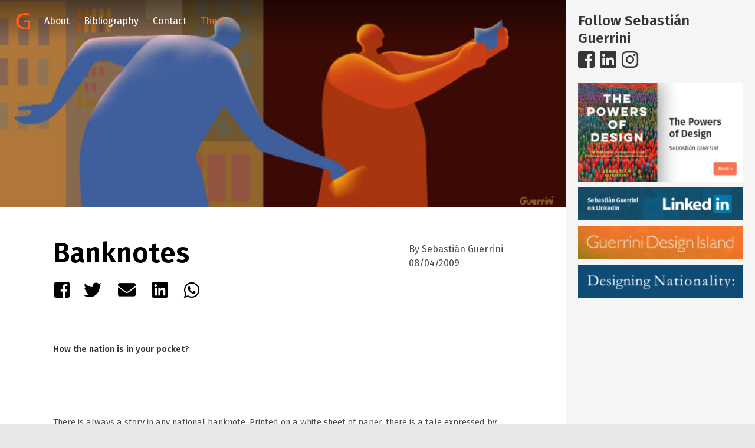

--- FILE ---
content_type: text/html; charset=UTF-8
request_url: https://sebastianguerrini.com/features/banknotes/
body_size: 13852
content:

<!DOCTYPE html>
<html lang="en-US">
<head>
	<meta charset="UTF-8">
	<meta name="viewport" content="height=device-height, 
                      width=device-width, initial-scale=1.0, 
                      minimum-scale=1.0, maximum-scale=1.0, 
                      user-scalable=no">
	<link rel="profile" href="http://gmpg.org/xfn/11">
	<link rel="stylesheet" href="https://cdnjs.cloudflare.com/ajax/libs/font-awesome/4.7.0/css/font-awesome.min.css"/>
	<meta name='robots' content='index, follow, max-image-preview:large, max-snippet:-1, max-video-preview:-1' />

	<!-- This site is optimized with the Yoast SEO plugin v19.10 - https://yoast.com/wordpress/plugins/seo/ -->
	<title>Banknotes - Sebastián Guerrini</title>
	<link rel="canonical" href="https://sebastianguerrini.com/features/banknotes/" />
	<meta property="og:locale" content="en_US" />
	<meta property="og:type" content="article" />
	<meta property="og:title" content="Banknotes - Sebastián Guerrini" />
	<meta property="og:description" content="How the nation is in your pocket? &nbsp; There is always a story in any national banknote. Printed on a white sheet of paper, there is a tale expressed by images and text, &#8220;a rebus or pictorial puzzle&#8221; (Freud, 2003: 9), that makes the difference between white paper and paper money. Accordingly, behind the monetary [&hellip;]" />
	<meta property="og:url" content="https://sebastianguerrini.com/features/banknotes/" />
	<meta property="og:site_name" content="Sebastián Guerrini" />
	<meta property="article:published_time" content="2009-04-08T13:52:26+00:00" />
	<meta property="article:modified_time" content="2019-06-05T16:02:36+00:00" />
	<meta property="og:image" content="https://sebastianguerrini.com/wp-content/uploads/2010/02/blogbanknote2.jpg" />
	<meta property="og:image:width" content="600" />
	<meta property="og:image:height" content="220" />
	<meta property="og:image:type" content="image/jpeg" />
	<meta name="author" content="Sebastián Guerrini" />
	<meta name="twitter:card" content="summary_large_image" />
	<meta name="twitter:label1" content="Written by" />
	<meta name="twitter:data1" content="Sebastián Guerrini" />
	<meta name="twitter:label2" content="Est. reading time" />
	<meta name="twitter:data2" content="5 minutes" />
	<script type="application/ld+json" class="yoast-schema-graph">{"@context":"https://schema.org","@graph":[{"@type":"Article","@id":"https://sebastianguerrini.com/features/banknotes/#article","isPartOf":{"@id":"https://sebastianguerrini.com/features/banknotes/"},"author":{"name":"Sebastián Guerrini","@id":"https://sebastianguerrini.com/#/schema/person/61302eaf100765b4d0b7109d6671cb46"},"headline":"Banknotes","datePublished":"2009-04-08T13:52:26+00:00","dateModified":"2019-06-05T16:02:36+00:00","mainEntityOfPage":{"@id":"https://sebastianguerrini.com/features/banknotes/"},"wordCount":956,"commentCount":0,"publisher":{"@id":"https://sebastianguerrini.com/#organization"},"image":{"@id":"https://sebastianguerrini.com/features/banknotes/#primaryimage"},"thumbnailUrl":"https://sebastianguerrini.com/wp-content/uploads/2010/02/blogbanknote2.jpg","keywords":["Argentineans","banknotes","banknotes’ credibility","Being conscious","belief","book","chain of associations","chain of symbols","commercial relations","cultural discourse","cultural object","Discourses","dominant ideology","dynamic","exchange value","expressed","film","Freud","frozen image","Gallie","Hall","hegemonic situation","How are banknotes designed?","image triggers","images","institutional message","interpretation of history","key signifiers","Lacanian sense","logic of property","mainstream idea","meaning","means of signification","Message","musical notes","myth","myth of a banknote","myths of a nation","national banknote","national embodiment","national myths","national organization","openness of interpretation","paper money","participant’s sign","pictorial puzzle","political discourse","printed story","rational","reason","rebus","rhythm","sealed","social world","song","space and time","spiritual sentiments","static narrative","story","symphony","system of meaning","tale","Text","the local heroes","the monetary credibility","the muses","the national narratives","the savage-civilised one","the social group","The state","the symbols","the token","their nation","value of thought","visual actors","visual symbols","visualizes"],"articleSection":["Features"],"inLanguage":"en-US","potentialAction":[{"@type":"CommentAction","name":"Comment","target":["https://sebastianguerrini.com/features/banknotes/#respond"]}]},{"@type":"WebPage","@id":"https://sebastianguerrini.com/features/banknotes/","url":"https://sebastianguerrini.com/features/banknotes/","name":"Banknotes - Sebastián Guerrini","isPartOf":{"@id":"https://sebastianguerrini.com/#website"},"primaryImageOfPage":{"@id":"https://sebastianguerrini.com/features/banknotes/#primaryimage"},"image":{"@id":"https://sebastianguerrini.com/features/banknotes/#primaryimage"},"thumbnailUrl":"https://sebastianguerrini.com/wp-content/uploads/2010/02/blogbanknote2.jpg","datePublished":"2009-04-08T13:52:26+00:00","dateModified":"2019-06-05T16:02:36+00:00","breadcrumb":{"@id":"https://sebastianguerrini.com/features/banknotes/#breadcrumb"},"inLanguage":"en-US","potentialAction":[{"@type":"ReadAction","target":["https://sebastianguerrini.com/features/banknotes/"]}]},{"@type":"ImageObject","inLanguage":"en-US","@id":"https://sebastianguerrini.com/features/banknotes/#primaryimage","url":"https://sebastianguerrini.com/wp-content/uploads/2010/02/blogbanknote2.jpg","contentUrl":"https://sebastianguerrini.com/wp-content/uploads/2010/02/blogbanknote2.jpg","width":600,"height":220},{"@type":"BreadcrumbList","@id":"https://sebastianguerrini.com/features/banknotes/#breadcrumb","itemListElement":[{"@type":"ListItem","position":1,"name":"Portada","item":"https://sebastianguerrini.com/"},{"@type":"ListItem","position":2,"name":"Banknotes"}]},{"@type":"WebSite","@id":"https://sebastianguerrini.com/#website","url":"https://sebastianguerrini.com/","name":"Sebastián Guerrini","description":"Rethinking Image, Identity &amp; Design","publisher":{"@id":"https://sebastianguerrini.com/#organization"},"potentialAction":[{"@type":"SearchAction","target":{"@type":"EntryPoint","urlTemplate":"https://sebastianguerrini.com/?s={search_term_string}"},"query-input":"required name=search_term_string"}],"inLanguage":"en-US"},{"@type":"Organization","@id":"https://sebastianguerrini.com/#organization","name":"Sebastián Guerrini","url":"https://sebastianguerrini.com/","logo":{"@type":"ImageObject","inLanguage":"en-US","@id":"https://sebastianguerrini.com/#/schema/logo/image/","url":"https://sebastianguerrini.com/wp-content/uploads/2019/06/icono-g.png","contentUrl":"https://sebastianguerrini.com/wp-content/uploads/2019/06/icono-g.png","width":79,"height":93,"caption":"Sebastián Guerrini"},"image":{"@id":"https://sebastianguerrini.com/#/schema/logo/image/"}},{"@type":"Person","@id":"https://sebastianguerrini.com/#/schema/person/61302eaf100765b4d0b7109d6671cb46","name":"Sebastián Guerrini","image":{"@type":"ImageObject","inLanguage":"en-US","@id":"https://sebastianguerrini.com/#/schema/person/image/","url":"https://secure.gravatar.com/avatar/afbc5527a106c1a3ae0f100e451dc6b5?s=96&d=mm&r=g","contentUrl":"https://secure.gravatar.com/avatar/afbc5527a106c1a3ae0f100e451dc6b5?s=96&d=mm&r=g","caption":"Sebastián Guerrini"},"url":"https://sebastianguerrini.com/author/admin/"}]}</script>
	<!-- / Yoast SEO plugin. -->


<link rel='dns-prefetch' href='//use.fontawesome.com' />
<link rel="alternate" type="application/rss+xml" title="Sebastián Guerrini &raquo; Feed" href="https://sebastianguerrini.com/feed/" />
<link rel="alternate" type="application/rss+xml" title="Sebastián Guerrini &raquo; Comments Feed" href="https://sebastianguerrini.com/comments/feed/" />
<link rel="alternate" type="application/rss+xml" title="Sebastián Guerrini &raquo; Banknotes Comments Feed" href="https://sebastianguerrini.com/features/banknotes/feed/" />
<script type="text/javascript">
window._wpemojiSettings = {"baseUrl":"https:\/\/s.w.org\/images\/core\/emoji\/14.0.0\/72x72\/","ext":".png","svgUrl":"https:\/\/s.w.org\/images\/core\/emoji\/14.0.0\/svg\/","svgExt":".svg","source":{"concatemoji":"https:\/\/sebastianguerrini.com\/wp-includes\/js\/wp-emoji-release.min.js?ver=6.1"}};
/*! This file is auto-generated */
!function(e,a,t){var n,r,o,i=a.createElement("canvas"),p=i.getContext&&i.getContext("2d");function s(e,t){var a=String.fromCharCode,e=(p.clearRect(0,0,i.width,i.height),p.fillText(a.apply(this,e),0,0),i.toDataURL());return p.clearRect(0,0,i.width,i.height),p.fillText(a.apply(this,t),0,0),e===i.toDataURL()}function c(e){var t=a.createElement("script");t.src=e,t.defer=t.type="text/javascript",a.getElementsByTagName("head")[0].appendChild(t)}for(o=Array("flag","emoji"),t.supports={everything:!0,everythingExceptFlag:!0},r=0;r<o.length;r++)t.supports[o[r]]=function(e){if(p&&p.fillText)switch(p.textBaseline="top",p.font="600 32px Arial",e){case"flag":return s([127987,65039,8205,9895,65039],[127987,65039,8203,9895,65039])?!1:!s([55356,56826,55356,56819],[55356,56826,8203,55356,56819])&&!s([55356,57332,56128,56423,56128,56418,56128,56421,56128,56430,56128,56423,56128,56447],[55356,57332,8203,56128,56423,8203,56128,56418,8203,56128,56421,8203,56128,56430,8203,56128,56423,8203,56128,56447]);case"emoji":return!s([129777,127995,8205,129778,127999],[129777,127995,8203,129778,127999])}return!1}(o[r]),t.supports.everything=t.supports.everything&&t.supports[o[r]],"flag"!==o[r]&&(t.supports.everythingExceptFlag=t.supports.everythingExceptFlag&&t.supports[o[r]]);t.supports.everythingExceptFlag=t.supports.everythingExceptFlag&&!t.supports.flag,t.DOMReady=!1,t.readyCallback=function(){t.DOMReady=!0},t.supports.everything||(n=function(){t.readyCallback()},a.addEventListener?(a.addEventListener("DOMContentLoaded",n,!1),e.addEventListener("load",n,!1)):(e.attachEvent("onload",n),a.attachEvent("onreadystatechange",function(){"complete"===a.readyState&&t.readyCallback()})),(e=t.source||{}).concatemoji?c(e.concatemoji):e.wpemoji&&e.twemoji&&(c(e.twemoji),c(e.wpemoji)))}(window,document,window._wpemojiSettings);
</script>
<style type="text/css">
img.wp-smiley,
img.emoji {
	display: inline !important;
	border: none !important;
	box-shadow: none !important;
	height: 1em !important;
	width: 1em !important;
	margin: 0 0.07em !important;
	vertical-align: -0.1em !important;
	background: none !important;
	padding: 0 !important;
}
</style>
	
<link rel='stylesheet' id='wp-block-library-css' href='https://sebastianguerrini.com/wp-includes/css/dist/block-library/style.min.css?ver=6.1' type='text/css' media='all' />
<link rel='stylesheet' id='classic-theme-styles-css' href='https://sebastianguerrini.com/wp-includes/css/classic-themes.min.css?ver=1' type='text/css' media='all' />
<style id='global-styles-inline-css' type='text/css'>
body{--wp--preset--color--black: #000000;--wp--preset--color--cyan-bluish-gray: #abb8c3;--wp--preset--color--white: #ffffff;--wp--preset--color--pale-pink: #f78da7;--wp--preset--color--vivid-red: #cf2e2e;--wp--preset--color--luminous-vivid-orange: #ff6900;--wp--preset--color--luminous-vivid-amber: #fcb900;--wp--preset--color--light-green-cyan: #7bdcb5;--wp--preset--color--vivid-green-cyan: #00d084;--wp--preset--color--pale-cyan-blue: #8ed1fc;--wp--preset--color--vivid-cyan-blue: #0693e3;--wp--preset--color--vivid-purple: #9b51e0;--wp--preset--gradient--vivid-cyan-blue-to-vivid-purple: linear-gradient(135deg,rgba(6,147,227,1) 0%,rgb(155,81,224) 100%);--wp--preset--gradient--light-green-cyan-to-vivid-green-cyan: linear-gradient(135deg,rgb(122,220,180) 0%,rgb(0,208,130) 100%);--wp--preset--gradient--luminous-vivid-amber-to-luminous-vivid-orange: linear-gradient(135deg,rgba(252,185,0,1) 0%,rgba(255,105,0,1) 100%);--wp--preset--gradient--luminous-vivid-orange-to-vivid-red: linear-gradient(135deg,rgba(255,105,0,1) 0%,rgb(207,46,46) 100%);--wp--preset--gradient--very-light-gray-to-cyan-bluish-gray: linear-gradient(135deg,rgb(238,238,238) 0%,rgb(169,184,195) 100%);--wp--preset--gradient--cool-to-warm-spectrum: linear-gradient(135deg,rgb(74,234,220) 0%,rgb(151,120,209) 20%,rgb(207,42,186) 40%,rgb(238,44,130) 60%,rgb(251,105,98) 80%,rgb(254,248,76) 100%);--wp--preset--gradient--blush-light-purple: linear-gradient(135deg,rgb(255,206,236) 0%,rgb(152,150,240) 100%);--wp--preset--gradient--blush-bordeaux: linear-gradient(135deg,rgb(254,205,165) 0%,rgb(254,45,45) 50%,rgb(107,0,62) 100%);--wp--preset--gradient--luminous-dusk: linear-gradient(135deg,rgb(255,203,112) 0%,rgb(199,81,192) 50%,rgb(65,88,208) 100%);--wp--preset--gradient--pale-ocean: linear-gradient(135deg,rgb(255,245,203) 0%,rgb(182,227,212) 50%,rgb(51,167,181) 100%);--wp--preset--gradient--electric-grass: linear-gradient(135deg,rgb(202,248,128) 0%,rgb(113,206,126) 100%);--wp--preset--gradient--midnight: linear-gradient(135deg,rgb(2,3,129) 0%,rgb(40,116,252) 100%);--wp--preset--duotone--dark-grayscale: url('#wp-duotone-dark-grayscale');--wp--preset--duotone--grayscale: url('#wp-duotone-grayscale');--wp--preset--duotone--purple-yellow: url('#wp-duotone-purple-yellow');--wp--preset--duotone--blue-red: url('#wp-duotone-blue-red');--wp--preset--duotone--midnight: url('#wp-duotone-midnight');--wp--preset--duotone--magenta-yellow: url('#wp-duotone-magenta-yellow');--wp--preset--duotone--purple-green: url('#wp-duotone-purple-green');--wp--preset--duotone--blue-orange: url('#wp-duotone-blue-orange');--wp--preset--font-size--small: 13px;--wp--preset--font-size--medium: 20px;--wp--preset--font-size--large: 36px;--wp--preset--font-size--x-large: 42px;--wp--preset--spacing--20: 0.44rem;--wp--preset--spacing--30: 0.67rem;--wp--preset--spacing--40: 1rem;--wp--preset--spacing--50: 1.5rem;--wp--preset--spacing--60: 2.25rem;--wp--preset--spacing--70: 3.38rem;--wp--preset--spacing--80: 5.06rem;}:where(.is-layout-flex){gap: 0.5em;}body .is-layout-flow > .alignleft{float: left;margin-inline-start: 0;margin-inline-end: 2em;}body .is-layout-flow > .alignright{float: right;margin-inline-start: 2em;margin-inline-end: 0;}body .is-layout-flow > .aligncenter{margin-left: auto !important;margin-right: auto !important;}body .is-layout-constrained > .alignleft{float: left;margin-inline-start: 0;margin-inline-end: 2em;}body .is-layout-constrained > .alignright{float: right;margin-inline-start: 2em;margin-inline-end: 0;}body .is-layout-constrained > .aligncenter{margin-left: auto !important;margin-right: auto !important;}body .is-layout-constrained > :where(:not(.alignleft):not(.alignright):not(.alignfull)){max-width: var(--wp--style--global--content-size);margin-left: auto !important;margin-right: auto !important;}body .is-layout-constrained > .alignwide{max-width: var(--wp--style--global--wide-size);}body .is-layout-flex{display: flex;}body .is-layout-flex{flex-wrap: wrap;align-items: center;}body .is-layout-flex > *{margin: 0;}:where(.wp-block-columns.is-layout-flex){gap: 2em;}.has-black-color{color: var(--wp--preset--color--black) !important;}.has-cyan-bluish-gray-color{color: var(--wp--preset--color--cyan-bluish-gray) !important;}.has-white-color{color: var(--wp--preset--color--white) !important;}.has-pale-pink-color{color: var(--wp--preset--color--pale-pink) !important;}.has-vivid-red-color{color: var(--wp--preset--color--vivid-red) !important;}.has-luminous-vivid-orange-color{color: var(--wp--preset--color--luminous-vivid-orange) !important;}.has-luminous-vivid-amber-color{color: var(--wp--preset--color--luminous-vivid-amber) !important;}.has-light-green-cyan-color{color: var(--wp--preset--color--light-green-cyan) !important;}.has-vivid-green-cyan-color{color: var(--wp--preset--color--vivid-green-cyan) !important;}.has-pale-cyan-blue-color{color: var(--wp--preset--color--pale-cyan-blue) !important;}.has-vivid-cyan-blue-color{color: var(--wp--preset--color--vivid-cyan-blue) !important;}.has-vivid-purple-color{color: var(--wp--preset--color--vivid-purple) !important;}.has-black-background-color{background-color: var(--wp--preset--color--black) !important;}.has-cyan-bluish-gray-background-color{background-color: var(--wp--preset--color--cyan-bluish-gray) !important;}.has-white-background-color{background-color: var(--wp--preset--color--white) !important;}.has-pale-pink-background-color{background-color: var(--wp--preset--color--pale-pink) !important;}.has-vivid-red-background-color{background-color: var(--wp--preset--color--vivid-red) !important;}.has-luminous-vivid-orange-background-color{background-color: var(--wp--preset--color--luminous-vivid-orange) !important;}.has-luminous-vivid-amber-background-color{background-color: var(--wp--preset--color--luminous-vivid-amber) !important;}.has-light-green-cyan-background-color{background-color: var(--wp--preset--color--light-green-cyan) !important;}.has-vivid-green-cyan-background-color{background-color: var(--wp--preset--color--vivid-green-cyan) !important;}.has-pale-cyan-blue-background-color{background-color: var(--wp--preset--color--pale-cyan-blue) !important;}.has-vivid-cyan-blue-background-color{background-color: var(--wp--preset--color--vivid-cyan-blue) !important;}.has-vivid-purple-background-color{background-color: var(--wp--preset--color--vivid-purple) !important;}.has-black-border-color{border-color: var(--wp--preset--color--black) !important;}.has-cyan-bluish-gray-border-color{border-color: var(--wp--preset--color--cyan-bluish-gray) !important;}.has-white-border-color{border-color: var(--wp--preset--color--white) !important;}.has-pale-pink-border-color{border-color: var(--wp--preset--color--pale-pink) !important;}.has-vivid-red-border-color{border-color: var(--wp--preset--color--vivid-red) !important;}.has-luminous-vivid-orange-border-color{border-color: var(--wp--preset--color--luminous-vivid-orange) !important;}.has-luminous-vivid-amber-border-color{border-color: var(--wp--preset--color--luminous-vivid-amber) !important;}.has-light-green-cyan-border-color{border-color: var(--wp--preset--color--light-green-cyan) !important;}.has-vivid-green-cyan-border-color{border-color: var(--wp--preset--color--vivid-green-cyan) !important;}.has-pale-cyan-blue-border-color{border-color: var(--wp--preset--color--pale-cyan-blue) !important;}.has-vivid-cyan-blue-border-color{border-color: var(--wp--preset--color--vivid-cyan-blue) !important;}.has-vivid-purple-border-color{border-color: var(--wp--preset--color--vivid-purple) !important;}.has-vivid-cyan-blue-to-vivid-purple-gradient-background{background: var(--wp--preset--gradient--vivid-cyan-blue-to-vivid-purple) !important;}.has-light-green-cyan-to-vivid-green-cyan-gradient-background{background: var(--wp--preset--gradient--light-green-cyan-to-vivid-green-cyan) !important;}.has-luminous-vivid-amber-to-luminous-vivid-orange-gradient-background{background: var(--wp--preset--gradient--luminous-vivid-amber-to-luminous-vivid-orange) !important;}.has-luminous-vivid-orange-to-vivid-red-gradient-background{background: var(--wp--preset--gradient--luminous-vivid-orange-to-vivid-red) !important;}.has-very-light-gray-to-cyan-bluish-gray-gradient-background{background: var(--wp--preset--gradient--very-light-gray-to-cyan-bluish-gray) !important;}.has-cool-to-warm-spectrum-gradient-background{background: var(--wp--preset--gradient--cool-to-warm-spectrum) !important;}.has-blush-light-purple-gradient-background{background: var(--wp--preset--gradient--blush-light-purple) !important;}.has-blush-bordeaux-gradient-background{background: var(--wp--preset--gradient--blush-bordeaux) !important;}.has-luminous-dusk-gradient-background{background: var(--wp--preset--gradient--luminous-dusk) !important;}.has-pale-ocean-gradient-background{background: var(--wp--preset--gradient--pale-ocean) !important;}.has-electric-grass-gradient-background{background: var(--wp--preset--gradient--electric-grass) !important;}.has-midnight-gradient-background{background: var(--wp--preset--gradient--midnight) !important;}.has-small-font-size{font-size: var(--wp--preset--font-size--small) !important;}.has-medium-font-size{font-size: var(--wp--preset--font-size--medium) !important;}.has-large-font-size{font-size: var(--wp--preset--font-size--large) !important;}.has-x-large-font-size{font-size: var(--wp--preset--font-size--x-large) !important;}
.wp-block-navigation a:where(:not(.wp-element-button)){color: inherit;}
:where(.wp-block-columns.is-layout-flex){gap: 2em;}
.wp-block-pullquote{font-size: 1.5em;line-height: 1.6;}
</style>
<link rel='stylesheet' id='bulmapress-style-css' href='https://sebastianguerrini.com/wp-content/themes/guerrini-blog/style.css?ver=6.1' type='text/css' media='all' />
<link rel='stylesheet' id='bulmapress-fontawesome-css' href='https://use.fontawesome.com/releases/v5.2.0/css/all.css?ver=6.1' type='text/css' media='all' />
<link rel='stylesheet' id='bulmapress-bulma-style-css' href='https://sebastianguerrini.com/wp-content/themes/bulmapress-master/frontend/bulmapress/css/bulmapress.css?ver=6.1' type='text/css' media='all' />
<link rel='stylesheet' id='blog-style-css' href='https://sebastianguerrini.com/wp-content/themes/guerrini-blog/css/app.css?ver=6.1' type='text/css' media='all' />
<link rel='stylesheet' id='tiny-slider-css-css' href='https://sebastianguerrini.com/wp-content/themes/guerrini-blog/css/tiny-slider.css?ver=6.1' type='text/css' media='all' />
<script type='text/javascript' src='https://sebastianguerrini.com/wp-content/themes/guerrini-blog/js/tiny-slider.js?ver=6.1' id='tiny-slider-js-js'></script>
<link rel="https://api.w.org/" href="https://sebastianguerrini.com/wp-json/" /><link rel="alternate" type="application/json" href="https://sebastianguerrini.com/wp-json/wp/v2/posts/732" /><link rel="EditURI" type="application/rsd+xml" title="RSD" href="https://sebastianguerrini.com/xmlrpc.php?rsd" />
<link rel="wlwmanifest" type="application/wlwmanifest+xml" href="https://sebastianguerrini.com/wp-includes/wlwmanifest.xml" />
<meta name="generator" content="WordPress 6.1" />
<link rel='shortlink' href='https://sebastianguerrini.com/?p=732' />
<link rel="alternate" type="application/json+oembed" href="https://sebastianguerrini.com/wp-json/oembed/1.0/embed?url=https%3A%2F%2Fsebastianguerrini.com%2Ffeatures%2Fbanknotes%2F" />
<link rel="alternate" type="text/xml+oembed" href="https://sebastianguerrini.com/wp-json/oembed/1.0/embed?url=https%3A%2F%2Fsebastianguerrini.com%2Ffeatures%2Fbanknotes%2F&#038;format=xml" />
<link rel="pingback" href="https://sebastianguerrini.com/xmlrpc.php"><link rel="icon" href="https://sebastianguerrini.com/wp-content/uploads/2019/06/cropped-guerrini-favicon-32x32.png" sizes="32x32" />
<link rel="icon" href="https://sebastianguerrini.com/wp-content/uploads/2019/06/cropped-guerrini-favicon-192x192.png" sizes="192x192" />
<link rel="apple-touch-icon" href="https://sebastianguerrini.com/wp-content/uploads/2019/06/cropped-guerrini-favicon-180x180.png" />
<meta name="msapplication-TileImage" content="https://sebastianguerrini.com/wp-content/uploads/2019/06/cropped-guerrini-favicon-270x270.png" />
</head>
<body class="post-template-default single single-post postid-732 single-format-standard wp-custom-logo">
	<div id="page" class="site">
		<header id="header">
			<nav id="site-navigation" class="navbar inverted" role="navigation">
				<div class="navbar-brand">
					<a class="navbar-item" href="https://sebastianguerrini.com"><img src="https://sebastianguerrini.com/wp-content/uploads/2019/06/icono-g.png" alt="Sebastián Guerrini"  height="28"></a>					
			<button id="menu-toggle" class="navbar-burger" 
				style="border: none; background: inherit; color: inherit; height: auto;" 
				aria-controls="primary-menu" aria-expanded="false">
				<span></span>
				<span></span>
				<span></span>
			</button>				</div>
				<div class="navbar-menu">
					<ul id="menu-menu-1" class="navbar-start"><a class='navbar-item About' href='https://sebastianguerrini.com/about/'>About</a><a class='navbar-item Bibliography' href='https://sebastianguerrini.com/category/bibliography/'>Bibliography</a><a class='navbar-item Contact' href='https://sebastianguerrini.com/contact/'>Contact</a><a class='navbar-item Thesis' href='http://sebastianguerrini.com/thesis'>Thesis</a></ul>				</div>
			</nav>
		</header>

		<div id="content" class="site-content ">



<div id="primary" class="content-area">
		
			<div class="columns is-gapless">
				<div class="column is-three-quarters" id="mainBlog">
				
<article id="post-732">

<img width="600" height="220" src="https://sebastianguerrini.com/wp-content/uploads/2010/02/blogbanknote2.jpg" class="featured-img wp-post-image" alt="" decoding="async" srcset="https://sebastianguerrini.com/wp-content/uploads/2010/02/blogbanknote2.jpg 600w, https://sebastianguerrini.com/wp-content/uploads/2010/02/blogbanknote2-160x58.jpg 160w, https://sebastianguerrini.com/wp-content/uploads/2010/02/blogbanknote2-300x110.jpg 300w" sizes="(max-width: 600px) 100vw, 600px" />
<div class="post-container">
          <header>
          <div class="columns">
              <div class="column is-three-quarters">
                  <h1 class="title is-1">Banknotes</h1>              </div>
              <div class="column metadata">
                <p>
                  By Sebastián Guerrini<br>              <span class="posted-on">08/04/2009</span>        </p>
              </div>
          </div>



        <ul class="share">
          <li>
            <a class="share" href="https://facebook.com/sharer/sharer.php?u=https://sebastianguerrini.com/features/banknotes/" target="_blank" rel="noopener" aria-label="">
            <i class="fab fa-facebook-square"></i>
            </a>
          </li>
          <li>
            <a class="resp-sharing-button__link" href="https://twitter.com/intent/tweet/?url=https://sebastianguerrini.com/features/banknotes/" target="_blank" rel="noopener" aria-label="">
            <i class="fab fa-twitter"></i>
            </a>
          </li>
          <li>
            <a class="resp-sharing-button__link" href="mailto:?subject=Banknotes.&amp;body=https://sebastianguerrini.com/features/banknotes/" target="_self" rel="noopener" aria-label="">
            <i class="fas fa-envelope"></i>
            </a>
          </li>
          <li>
            <a class="resp-sharing-button__link" href="https://www.linkedin.com/shareArticle?mini=true&amp;url=https://sebastianguerrini.com/features/banknotes/" target="_blank" rel="noopener" aria-label="">
            <i class="fab fa-linkedin"></i>
            </a>
          </li>
          <li>
            <a class="resp-sharing-button__link" href="whatsapp://send?text=https://sebastianguerrini.com/features/banknotes/" target="_blank" rel="noopener" aria-label="">
            <i class="fab fa-whatsapp"></i>
            </a>  
          </li>
        </ul>

        </header>

          <div class="article-body">
          
<p class="MsoNormal"><span lang="EN-GB" style="font-size: 11pt;"><strong>How the nation is in your pocket?</strong></span></p>



<p class="MsoNormal"><span lang="EN-GB" style="font-size: 11pt;">&nbsp;</span></p>



<p class="MsoNormal"><span lang="EN-GB" style="font-size: 11pt;">There is always a story in any national banknote. Printed on a white sheet of paper, there is a tale expressed by images and text, &#8220;a rebus or pictorial puzzle&#8221; (Freud, 2003: 9), that makes the difference between white paper and paper money. Accordingly, behind the monetary credibility there is a message. However, the prominence of this message, of this kind of tale, would usually be present when a new story would be issued by the printing of another series of banknotes. Thus, the tale could only last a while. The awakened narrative that the bill shows would unavoidably fall into silence from the moment that it could be integrated into the everyday life of the people, as another cultural object of the social group.</span></p>



<p class="MsoNormal"><span lang="EN-GB" style="font-size: 11pt;">&nbsp;</span></p>



<p class="MsoNormal"><span lang="EN-GB" style="font-size: 11pt;">Perhaps only the child would pay attention to the meaning of the image because in order to become subjects and to be able to refer to him/herself in the social world, the child should acquire all the pre-existing means of signification (Freud, 1910), and one of these is the institutional one. For him/her, the banknote would be learned as one introductory medium of the national embodiment. Then, for a child a banknote would be part of his/her significant environment, and he/she would be visually in touch with the institutional message of the note, and thus incorporate some discourses into his/her system of meaning.</span></p>



<p class="MsoNormal"><span lang="EN-GB" style="font-size: 11pt;">&nbsp;</span></p>



<p class="MsoNormal"><span lang="EN-GB" style="font-size: 11pt;">In fact the message would be kept hidden most of the time, underneath the concrete &#8220;exchange value of the token&#8221; (Gallie, 1952: 21). Even though the banknote is handed from one hand to another, the exchange value is the reason for its existence, and the reason for its power. These contradictions of the importance and the non-importance of the printed story are where the discourse of paper money is sustained.</span></p>



<p class="MsoNormal"><span lang="EN-GB" style="font-size: 11pt;">&nbsp;</span></p>



<p class="MsoNormal"><span lang="EN-GB" style="font-size: 11pt;">But a banknote is not a book, a film or a song but it has a chain of symbols like musical notes, which are written on both sides of the paper. Furthermore, they also compose a kind of symphony on the totality of the picture with content and rhythm. That content often provides crucial information in the message and the rhythm provides a dynamic that visualizes the story. </span></p>



<p class="MsoNormal"><span lang="EN-GB" style="font-size: 11pt;">&nbsp;</span></p>



<p class="MsoNormal"><span lang="EN-GB" style="font-size: 11pt;">As has been mentioned, even though the banknote is not exactly a book or a film because the scene on the note is frozen and the character cannot move in space and time, it has the same multiplicity and a similar form of working. In the bank note, there is a static narrative which plays with the before and after of what we know about the symbols. As a transitional door it plays with the projection of what we infer could happen and what actually happened. In the example of the banknotes, the frozen image is always the same, but the movement in time and space, cause and effect, runs in our minds. </span></p>



<p class="MsoNormal"><span lang="EN-GB" style="font-size: 11pt;">&nbsp;</span></p>



<p class="MsoNormal"><span lang="EN-GB" style="font-size: 11pt;">In a Lacanian sense, these information, these tale that the banknote is carrying on, these are the key signifiers, which act to seal the meaning to the participant’s sign use. The registers become sealed in a political (and cultural) discourse.<span style="mso-spacerun: yes;">&nbsp; </span></span></p>



<p class="MsoNormal"><span lang="EN-GB" style="font-size: 11pt;">&nbsp;</span></p>



<p class="MsoNormal"><span lang="EN-GB" style="font-size: 11pt;">Being conscious that an image triggers a potentially infinite chain of associations, the rhythm of how the composition is read of any image could constrain the openness of interpretation. In this way, the image of any banknote links one symbol to another, trying to control what could be interpreted as a whole and a definition of a hegemonic situation. </span></p>



<p class="MsoNormal"><span lang="EN-GB" style="font-size: 11pt;">&nbsp;</span></p>



<p class="MsoNormal"><span lang="EN-GB" style="font-size: 11pt;">In this way, the image carries a certain myth which is a social constructed one, and places oppositions (like the savage-civilised one) (Hall, 1997) and naturalizes history.<span style="mso-spacerun: yes;">&nbsp; </span>Thus, the myth (like the one printed in a note) also contributes to the forgetting of the defeated party because there is always a mainstream idea in the interpretation of history.</span></p>



<p class="MsoNormal"><span lang="EN-GB" style="font-size: 11pt;">&nbsp;</span></p>



<p class="MsoNormal"><span lang="EN-GB" style="font-size: 11pt;">Furthermore, the hegemonic dominant ideology of the dominant social groups is present in the printed myth of a banknote, which would mean that the message would be spread among all the Argentineans, more specifically located in their pockets. </span></p>



<p class="MsoNormal"><span lang="EN-GB" style="font-size: 11pt;">&nbsp;</span></p>



<p class="MsoNormal"><span lang="EN-GB" style="font-size: 11pt;">As a balance, a banknote can support the essential myths of a nation. Then, printed on its surface those myths are giving shape to the sentiments that people are depositing in their nation. In this way, it is important to emphasize the following sentiments. First, the banknotes articulate the logic of property, by being the medium from where this logic is expressed. Thus, banknotes are the material token from which the state is translating value of thought.</span></p>



<p class="MsoNormal"><span lang="EN-GB" style="font-size: 11pt;">&nbsp;</span></p>



<p class="MsoNormal"><span lang="EN-GB" style="font-size: 11pt;">Second, the banknote supports national myths, and those myths are embodying what joins society together, the will or the joy of being part of that group. In this sense, those myths make people remember the social practices, while the national myths are nothing more than the way in which the subjects of a given community organize themselves.</span></p>



<p class="MsoNormal"><span lang="EN-GB" style="font-size: 11pt;">&nbsp;</span></p>



<p class="MsoNormal"><span lang="EN-GB" style="font-size: 11pt;">Third, banknotes also awaken spiritual sentiments, in fact all banknotes&#8217; credibility depend on the belief that this printed piece of paper is what it says it values, and the reason why one can believe that is not only rational but also a question of faith in the state.</span></p>



<p class="MsoNormal"><span lang="EN-GB" style="font-size: 11pt;">Fourth, banknotes are part of the organizational dimension of the national sentiments, because a banknote gives the person something to hold on to, a representation of the national organization. Such a principle of organization underlies social and commercial relations, structuring the social existence possible. </span></p>



<p class="MsoNormal"><span lang="EN-GB" style="font-size: 11pt;">Finally, the visual symbols are the visual actors and background of the national narratives, the local heroes and the muses, the time and the space, all disputing the imagination of the society. </span></p>



<p class="MsoNormal"><span lang="EN-GB" style="font-size: 11pt;">©Sebastian Guerrini, 2009</span></p>
          </div>
          </div>

          <div style="clear: both"></div>
        
        <div class="sharer_end">
          <div class="post-container">
          <p class="title is-4">Did you like <a href="https://sebastianguerrini.com/features/banknotes/">"Banknotes"</a>? Share it:</p>
          <ul class="share">
          <li>
            <a class="share" href="https://facebook.com/sharer/sharer.php?u=https://sebastianguerrini.com/features/banknotes/" target="_blank" rel="noopener" aria-label="">
            <i class="fab fa-facebook-square"></i>
            </a>
          </li>
          <li>
            <a class="resp-sharing-button__link" href="https://twitter.com/intent/tweet/?url=https://sebastianguerrini.com/features/banknotes/" target="_blank" rel="noopener" aria-label="">
            <i class="fab fa-twitter"></i>
            </a>
          </li>
          <li>
            <a class="resp-sharing-button__link" href="mailto:?subject=Banknotes.&amp;body=https://sebastianguerrini.com/features/banknotes/" target="_self" rel="noopener" aria-label="">
            <i class="fas fa-envelope"></i>
            </a>
          </li>
          <li>
            <a class="resp-sharing-button__link" href="https://www.linkedin.com/shareArticle?mini=true&amp;url=https://sebastianguerrini.com/features/banknotes/" target="_blank" rel="noopener" aria-label="">
            <i class="fab fa-linkedin"></i>
            </a>
          </li>
          <li>
            <a class="resp-sharing-button__link" href="whatsapp://send?text=https://sebastianguerrini.com/features/banknotes/" target="_blank" rel="noopener" aria-label="">
            <i class="fab fa-whatsapp"></i>
            </a>  
          </li>
        </ul>
        </div>
        </div>
</article><!-- #post-## -->
				</div>
				<div class="column sidebar">
				<div class="sidebar-container"><li id="custom_html-3" class="widget_text widget widget_custom_html"><div class="textwidget custom-html-widget"><h4 class="title is-4">Follow Sebastián Guerrini</h4>
<ul class="inline">
<li><a href="https://www.facebook.com/GuerriniDesignIsland/"><i class="fab fa-facebook-square"></i></a></li>
<li><a href="https://www.linkedin.com/in/sebastianguerrini/?ppe=1"><i class="fab fa-linkedin"></i></a></li>
<li><a href="https://www.instagram.com/sebastianguerrini/"><i class="fab fa-instagram"></i></a></li>
</ul></div></li><li id="media_image-2" class="widget widget_media_image"><a href="https://lospoderesdeldiseno.com"><img width="300" height="180" src="https://sebastianguerrini.com/wp-content/uploads/2019/06/tpod-banner-300x180.jpg" class="image wp-image-1895  attachment-medium size-medium" alt="" decoding="async" loading="lazy" style="max-width: 100%; height: auto;" srcset="https://sebastianguerrini.com/wp-content/uploads/2019/06/tpod-banner-300x180.jpg 300w, https://sebastianguerrini.com/wp-content/uploads/2019/06/tpod-banner.jpg 500w" sizes="(max-width: 300px) 100vw, 300px" /></a></li><li id="media_image-3" class="widget widget_media_image"><a href="https://www.linkedin.com/in/sebastianguerrini"><img width="300" height="60" src="https://sebastianguerrini.com/wp-content/uploads/2019/06/linkedin-banner-300x60.png" class="image wp-image-1896  attachment-medium size-medium" alt="" decoding="async" loading="lazy" style="max-width: 100%; height: auto;" srcset="https://sebastianguerrini.com/wp-content/uploads/2019/06/linkedin-banner-300x60.png 300w, https://sebastianguerrini.com/wp-content/uploads/2019/06/linkedin-banner.png 500w" sizes="(max-width: 300px) 100vw, 300px" /></a></li><li id="media_image-5" class="widget widget_media_image"><a href="https://guerriniisland.com"><img width="300" height="60" src="https://sebastianguerrini.com/wp-content/uploads/2019/06/guerrini-island-300x60.png" class="image wp-image-2027  attachment-medium size-medium" alt="" decoding="async" loading="lazy" style="max-width: 100%; height: auto;" srcset="https://sebastianguerrini.com/wp-content/uploads/2019/06/guerrini-island-300x60.png 300w, https://sebastianguerrini.com/wp-content/uploads/2019/06/guerrini-island.png 600w" sizes="(max-width: 300px) 100vw, 300px" /></a></li><li id="media_image-4" class="widget widget_media_image"><a href="http://sebastianguerrini.com/thesis/"><img width="300" height="60" src="https://sebastianguerrini.com/wp-content/uploads/2019/06/nationality-300x60.png" class="image wp-image-2026  attachment-medium size-medium" alt="" decoding="async" loading="lazy" style="max-width: 100%; height: auto;" srcset="https://sebastianguerrini.com/wp-content/uploads/2019/06/nationality-300x60.png 300w, https://sebastianguerrini.com/wp-content/uploads/2019/06/nationality.png 600w" sizes="(max-width: 300px) 100vw, 300px" /></a></li><li id="custom_html-2" class="widget_text widget widget_custom_html"><div class="textwidget custom-html-widget"><div id="fb-root"></div>
<script>(function(d, s, id) {
  var js, fjs = d.getElementsByTagName(s)[0];
  if (d.getElementById(id)) return;
  js = d.createElement(s); js.id = id;
  js.src = 'https://connect.facebook.net/en_US/sdk.js#xfbml=1&version=v3.0&appId=523065037897342&autoLogAppEvents=1';
  fjs.parentNode.insertBefore(js, fjs);
}(document, 'script', 'facebook-jssdk'));</script>

<div id="pagePlugin">
    <div class="fb-page" data-href="https://www.facebook.com/GuerriniDesignIsland/" data-width="500" data-tabs="timeline" data-small-header="false" data-adapt-container-width="true" data-hide-cover="false" data-show-facepile="true"><blockquote class="fb-xfbml-parse-ignore" cite="https://www.facebook.com/GuerriniDesignIsland/"><a href="https://www.facebook.com/GuerriniDesignIsland/">Sebastian Guerrini&#039;s Design Island</a></blockquote></div>
</div></div></li></div>				</div>
			</div>
			

<div id="comments" class="comments-area section">
	<div class="container is-narrow">
		
					<div id="respond" class="comment-respond">
		<h3 id="reply-title" class="comment-reply-title"><h3 class="title is-3">Got Something To Say?</h3> <small><a rel="nofollow" id="cancel-comment-reply-link" href="/features/banknotes/#respond" style="display:none;">Cancel reply</a></small></h3><form action="https://sebastianguerrini.com/wp-comments-post.php" method="post" id="commentform" class="comment-form" novalidate><p class="comment-notes"><span id="email-notes">Your email address will not be published.</span> <span class="required-field-message">Required fields are marked <span class="required">*</span></span></p><div class="columns is-multiline"><div class="column is-half"><label class="label" for="comment">Your comment</label><p class="control"><textarea class="textarea" id="comment" name="comment" cols="45" rows="8" aria-required="true"></textarea></p></div><div class="column is-half"><label class="label" for="author">Your Name<span>*</span></label> <p class="control"><input class="input" id="author" name="author" type="text" value="" size="30" /></p>
<label class="label" for="email">Your Email<span>*</span></label> <p class="control"><input class="input" id="email" name="email" type="text" value="" size="30" /></p>
</div>
<p class="comment-form-cookies-consent"><input id="wp-comment-cookies-consent" name="wp-comment-cookies-consent" type="checkbox" value="yes" /> <label for="wp-comment-cookies-consent">Save my name, email, and website in this browser for the next time I comment.</label></p>
<p class="form-submit"><div class="column is-full"><div class="control"><input name="submit" type="submit" id="submit" class="button" value="Send comment" /></div></div></div> <input type='hidden' name='comment_post_ID' value='732' id='comment_post_ID' />
<input type='hidden' name='comment_parent' id='comment_parent' value='0' />
</p><p style="display: none;"><input type="hidden" id="akismet_comment_nonce" name="akismet_comment_nonce" value="e257c0e169" /></p><p style="display: none !important;"><label>&#916;<textarea name="ak_hp_textarea" cols="45" rows="8" maxlength="100"></textarea></label><input type="hidden" id="ak_js_1" name="ak_js" value="211"/><script>document.getElementById( "ak_js_1" ).setAttribute( "value", ( new Date() ).getTime() );</script></p></form>	</div><!-- #respond -->
			</div><!-- .container -->
	</div><!-- #comments -->
			
		</div><!-- #primary -->


<aside id="secondary" class="widget-area hero" role="complementary">
	<div class="hero-body">
		<div class="container">
			<div class="spacer is-large"></div>
			<div class="columns is-multiline">
				<section id="text-4" class="widget widget_text column is-one-third">			<div class="textwidget"><h2 class="is-3">Rethinking Image, Identity &amp; Design.</h2>
<h4>Sebastian Guerrini</h4>
</div>
		</section><section id="text-3" class="widget widget_text column is-one-third"><h2 class="widget-title is-bold">Contact</h2>			<div class="textwidget"><p><a href="mailto:sebastian@sebastianguerrini.com">sebastian@sebastianguerrini.com</a><br />
Skype: sebastian.guerrini</p>
<p>&nbsp;</p>
<p>Studio:<br />
<a href="mailto:info@guerriniisland.com">info@guerriniisland.com</a><br />
<a href="https://www.guerriniisland.com">www.guerriniisland.com</a></p>
</div>
		</section><section id="custom_html-4" class="widget_text widget widget_custom_html column is-one-third"><h2 class="widget-title is-bold">Social Media</h2><div class="textwidget custom-html-widget"><ul class="inline">
<li><a href="https://www.facebook.com/GuerriniDesignIsland/"><i class="fab fa-facebook-square"></i></a></li>
<li><a href="https://www.linkedin.com/in/sebastianguerrini/?ppe=1"><i class="fab fa-linkedin"></i></a></li>
<li><a href="https://www.instagram.com/sebastianguerrini/"><i class="fab fa-instagram"></i></a></li>
</ul></div></section>			</div>
		</div><!-- .container -->
	</div>
</aside><!-- #secondary -->

</div><!-- #content -->

<footer id="colophon" class="site-footer is-transparent" role="contentinfo">
	<div class="container">
		<div class="hero-body has-text-centered">
			<div class="site-info">
				
			<p class="copyright-link">&copy; 2025
				<a href=" https://sebastianguerrini.com">Sebastián Guerrini</a>
			</p>			</div><!-- .site-info -->
		</div>
	</div><!-- .container -->
</footer><!-- #colophon -->
</div><!-- #page -->

<script type='text/javascript' src='https://sebastianguerrini.com/wp-content/themes/bulmapress-master/frontend/js/navigation.js?ver=20151215' id='bulmapress-navigation-js'></script>
<script type='text/javascript' src='https://sebastianguerrini.com/wp-content/themes/guerrini-blog/js/app.js?ver=001' id='app-js-js'></script>
<script type='text/javascript' src='https://sebastianguerrini.com/wp-content/themes/guerrini-blog/js/link.js?ver=001' id='link-js-js'></script>
<script type='text/javascript' src='https://sebastianguerrini.com/wp-content/themes/bulmapress-master/frontend/js/skip-link-focus-fix.js?ver=20151215' id='bulmapress-skip-link-focus-fix-js'></script>
<script type='text/javascript' src='https://sebastianguerrini.com/wp-includes/js/comment-reply.min.js?ver=6.1' id='comment-reply-js'></script>
<script defer type='text/javascript' src='https://sebastianguerrini.com/wp-content/plugins/akismet/_inc/akismet-frontend.js?ver=1668433201' id='akismet-frontend-js'></script>

</body>
</html>


<!-- Page cached by LiteSpeed Cache 7.6.2 on 2025-11-25 11:36:24 -->

--- FILE ---
content_type: text/css
request_url: https://sebastianguerrini.com/wp-content/themes/guerrini-blog/style.css?ver=6.1
body_size: -116
content:
/*
 Theme Name:   Sebastian Guerrini Blog
 Theme URI:    https://guerriniisland.com
 Description:  Sebastian Guerrini Blog
 Author:       Sei Nakamura
 Author URI:   https://nakamurasei.com
 Template:     bulmapress-master
 Version:      1.0.0
 License:      GNU General Public License v2 or later
 License URI:  http://www.gnu.org/licenses/gpl-2.0.html
 Tags:         light, dark, two-columns, right-sidebar, responsive-layout, accessibility-ready
 Text Domain:  guerriniblog
*/

--- FILE ---
content_type: text/css
request_url: https://sebastianguerrini.com/wp-content/themes/guerrini-blog/css/app.css?ver=6.1
body_size: 1886
content:
@import url('https://fonts.googleapis.com/css?family=EB+Garamond:600&display=swap');
@import url('https://fonts.googleapis.com/css?family=Fira+Sans:400,400i,600,600i&display=swap');

body {
    background: #e7e7e7;
    overflow-x: hidden;
}

h1, h2, h3, h4, h5, h6, p, a, ul, li, button, body, html {
    font-family: 'Fira Sans';
}

h1, h2, h3, h4, h5, h6, .title {
    font-weight: 600;
}

.navbar {
    position: absolute;
    width: 100%;
    padding-top: 10px;
    background: none;
    padding-left: 15px;
}

.navbar #logo {
    font-size: 1.2rem;
    font-weight: 600;
}

.navbar .navbar-item {
    color: #363636;
}

.inverted.navbar .navbar-item {
    color: white;
}

a.navbar-item:hover, a.navbar-item.is-active, .navbar-link:hover, .navbar-link.is-active {
    color: #FF5C19;
}

.navbar-brand .navbar-item {
    font-size: 1.2rem;
}

.featured-img {
    width: 100%;
}

.sidebar {
    height: 100%;
}

.center {
    text-align: center;
}

.post-container {
    padding: 0 90px;
}

.article-body p {
    margin: 30px 0;
    line-height: 200%;
}

.entry-content p {
    line-height: 2;
    margin-bottom: 40px;
}

.entry-content .title, .entry-content h1, .entry-content h2, .entry-content h3, .entry-content h4, .entry-content h5, .entry-content h6 {
    color: #FF5C19;
}

.article-body h1, .article-body h2, .article-body h3, .article-body h4, .article-body h5 {
    margin-top: 40px;
    font-family: 'EB Garamond', 'Garamond', 'serif';
    color: #FF5C19 !important;
}
.article-body h2 {
    margin-top: 80px !important;
    font-size: 2.3rem;
}

.article-body h3 {
    margin-top: 60px !important;
    font-size: 1.9rem;
}

.post-container header {
    padding: 40px 0 30px 0;
}

.post-container header p {
    margin: 10px 0 0 0;
}

.metadata {
    align-self: flex-end;
}

.post-container header .title {
    max-width: 400px;
    color: black !important;
    font-family: 'Fira Sans', sans-serif;
}

.is-2 {
    font-size: 2.3rem;
}

.is-3 {
    font-size: 1.9rem;
}

blockquote {
    font-style: italic;
    border-left: 4px #C6C1C2 solid;
    padding-left: 15px;
    line-height: 200%;
    margin: 60px 0;
    font-size: 1.2rem;
}
.sidebar-container {
    padding: 20px;
}

.hover {
    color: #FF5C19 !important;
}

.inline li {
    display: inline-block;
    margin-right: 5px;
}

.inline i {
    font-size: 2rem;
    color:#363636;
}

.sidebar .title {
    margin-bottom: 5px;
}

.sidebar .title:not(:first-child) {
    margin-top: 20px;
}

input, .input {
    border-radius: 0;
}

button, .button {
    background: #FF5C19;
    border-radius: 0;
    color: white;
    border-width: 0px;
}

button:hover, .button:hover {
    background: #FF5C19;
    border-radius: 0;
    color: white;
}

a {
    color: #FF5C19;
}

.navbar-brand {
    font-weight: 600;
}

a.navbar-item {
    transition: .3s ease;
    border-radius: 3px;
}

.inverted a.navbar-item:hover {
    color: white;
    opacity: .8;
    background-color: #474547;
}

.inverted .navbar-burger span {
    background-color: white;
}

.inverted .navbar-menu.is-active {
    background-color: rgb(64, 64, 67);
    border-radius: 0 3px;
    box-shadow: 0px 5px 10px 0px rgba(0,0,0,0.1);
}

.navbar-menu.is-active a.navbar-item:hover {
    border-radius: 0;
}

.featured-header {
    background: #4a4a4a;
    padding-top: 80px;
}

.featured-container {
    margin: 10px 25px;
}

.featured-header .title {
    color: #e7a114;
}

.featured-header h2 {
    margin-bottom: 20px;
}

.featured-header .column {
    opacity: .5;
    transition: .5s ease;
}

.featured-header .column-img {
    height: 250px;
    background-size: cover;
    background-repeat: no-repeat;
    background-position: center center;
}

.featured-header h4 {
    padding: 20px 25px;
    margin: 0;
}

.active {
    opacity: 1 !important;
}

.tns-item .img {
    background-color: grey;
    width: 100%;
    height: 200px;
    background-size: cover !important;
    background-position: center center !important;
}

.featured {
    background: #363636;
    padding-top: 80px;
}

.featured .title {
    color: white;
}

.is-fluid {
    margin-left: 25px !important;
    margin-right: 25px !important;
}

.featured .item-title {
    margin: 25px;
	font-weight: 400 !important;
}

.featured .featured-slider {
    margin-top: 20px;
}

.tns-controls {
    position: absolute;
    width: 100%;
    z-index: 10;
    margin-top: 80px;
}

.tns-controls button {
    position: absolute;
    background: rgba(0, 0, 0, 0.3);
    height: 80px;
    font-size: 1rem;
    transition: .3s ease;
}

.tns-controls button:hover {
    background: rgba(0, 0, 0, 0.5);
}

.tns-controls button[data-controls="prev"] {
    border-radius: 0 10px 10px 0;
    left: 0;
    top: 0;
}

.tns-controls button[data-controls="next"] {
    border-radius: 10px 0 0 10px;
    right: 0;
    top: 0;
}

.related .related_title {
    font-size: 1.4rem;
    margin: 0;
    font-weight: 600;
}

.related ul {
    margin: 10px -10px;
}

.related li {
    width: 25%;
    float: left;
    padding: 10px;
    min-height: 220px;
}

.related ul li p {
    margin-top: 15px !important;
    line-height: 1.5;
}

.over {
    position: fixed;
    top: -1200px;
    opacity: 0;
    padding: 20px;
    transition: .5s ease;
}

.sidebar-not-visible .show {
    top: 0;
    opacity: 1;
}

.over-related {
    width: 100%;
    background: white;
    padding: 15px;
    margin-top: 20px;
    box-shadow: 0px 5px 10px 0px rgba(0,0,0,0.1);
}

.over-related li {
    margin-top: 10px;
}

.over-related li:nth-child(4) {
    display: none;
}

.over-related .related_title {
    font-style: italic;
    margin-bottom: 5px;
}

.share {
    margin: 0 -4px;
}

.share li {
    display: inline;
    margin: 0 10px;
    font-size: 30px;
}

.share li a {
    color: black;
}

.sharer_end {
    background: #2f2f2f;
    color: white;
    padding-top: 30px;
    padding-bottom: 35px;
    text-align: center;
}

.sharer_end .title {
    color: white;
}

.sharer_end .share li a, .sharer_end a:hover {
    color: white;
}

.no-featured-image {
    padding-top: 60px;
}

.sidebar li {
    list-style-type: none;
}

.sidebar-container {
    padding: 20px;
}

.sidebar-container li {
    margin-bottom: 10px;
}

.navbar-menu[aria-expanded="false"] ul {
	width: 100%;	
}

.navbar-menu[aria-expanded="false"] #language {
	margin-left: auto;
	margin-right: 20px;
}

.single .navbar-menu[aria-expanded="false"] #language, .navbar-menu[aria-expanded="false"] .mobile, .navbar-menu[aria-expanded="true"] .desktop {
	display: none;
}

@media (min-height: 860px) {
    .over-related li:nth-child(4) {
        display: block;
    }
}

@media (max-height: 550px) {
    .over-related img {
        display: none;
    }
}

@media (min-width: 769px) and (max-width: 1088px) {
    .single-post .inverted .navbar-burger span {
        background-color: #363636;
    }
    .single-post .inverted .navbar-menu.is-active {
        background-color: white;
    }
    .single-post .inverted .navbar-menu.is-active .navbar-item {
        color: #363636;
    }
    .single-post .inverted .navbar-menu.is-active a.navbar-item:hover {
        background-color: #f5f5f5;
    }

    .single-post .sidebar-container {
        padding-top: 80px;
    }
}

@media (min-width: 1700px) {
    .post-container {
        padding: 0 300px;
    }
}

@media (min-width: 769px) and (max-width: 860px) {
    .post-container {
        padding: 0 20px;
    }
}

@media (max-width: 768px) {
    .single-post .featured-img {
        width: 200%;
        max-width: 200%;
        margin: 0 auto;
        transform: translateX(-50%);
    }
	
	.single-post .featured-img:before {
    	content: "";
    	width: 100%;
    	height: 70px;
    	background: linear-gradient(0deg, rgba(0,0,0,0) 0%, rgba(0,0,0,0.458420868347339) 100%);
    	position: absolute;
		z-index: 1;
	}

    .related li {
        width: 50%;
    }

    .over {
        background: white;
        width: 100%;
        box-shadow: 0px 5px 10px 0px rgba(0,0,0,0.1);
    }

    .you-are-reading {
        width: 50%;
        float: left;
    }

    .over-related {
        width: 50%;
        float: left;
        position: relative;
        padding: 0;
        box-shadow: none;
        margin: 0;
    }

    .over-related li {
        margin-top: -5px;
    }

    .over-related li:nth-child(2), .over-related li:nth-child(3), .over-related li:nth-child(4), .over-related img {
        display: none;
    }
}

@media (max-width: 560px) {
    .post-container {
        padding: 0 20px;
    }
    .single-post .featured-img {
        width: 300%;
        max-width: 300%;
        margin: 0 auto;
        transform: translateX(-50%);
    }
}

@media (max-width: 480px) {
    .related li {
        width: 100%;
    }

    .has-related .you-are-reading {
        display: none;
    }

    .over-related {
        width: 100%;
    }


}

.blog.paged #content, .archive #content {
    margin-top: 100px;
}

#mainBlog article {
    background: white;
    margin-bottom: 60px;
}

.card-container {
    padding: 20px 30px 30px 30px;
}

.columns {
    margin-bottom: 0 !important;
}

.comment-form-cookies-consent {
    margin: 11px;
}

.comment-form-cookies-consent #wp-comment-cookies-consent {
    margin-right: 5px;
}

.comment-notes {
    margin-bottom: 30px;
}
.single-post article {
    position: relative;
}

.single-post #mainBlog article:before, .page #content:before {
    content: "";
    width: 100%;
    height: 70px;
    background: linear-gradient(0deg, rgba(0,0,0,0) 0%, rgba(0,0,0,0.458420868347339) 100%);
    position: absolute;
}

.wp-block-group.has-background {
    margin: 30px -100%;
    padding: 30px 100%;
}

.wp-block-group.has-background p:last-child {
    margin-bottom: 0;
}

figure.is-resized, figure.is-resized img {
    width: 100%;
}

#mainBlog article {
    position: relative;
    overflow: hidden;
}

.home .featured {
	margin-bottom: 50px;
}

.is-bold {
    font-weight: 600;
}

#comments {
    background: url(../assets/bg.jpg) center center !important;
    background-size: cover;
}

#comments .comment-respond {
    margin-top: 0 !important;
}

.Thesis {
	color: #FF5C19 !important;
}

--- FILE ---
content_type: application/x-javascript
request_url: https://sebastianguerrini.com/wp-content/themes/guerrini-blog/js/app.js?ver=001
body_size: 336
content:
let mainBlog = document.querySelector("#mainBlog");
let posts = mainBlog.querySelectorAll("article");
let sidebar = document.querySelector('.sidebar');
let sidebarContainer = document.querySelector('.sidebar-container');

function createModal(article) {
    let heading = article.querySelector('.title');
    let dF = document.createDocumentFragment();

    let div = document.createElement('div');
    div.className = 'over';
    div.setAttribute("for", article.id);
    dF.appendChild(div);

    let container = document.createElement('div');
    container.className = 'you-are-reading';
    let p = document.createElement("P");
    p.innerText = "You are reading";
    container.appendChild(p);

    let h5 = document.createElement("H5");
    h5.innerText = heading.innerText;
    container.appendChild(h5);
    div.appendChild(container);

    let related = article.querySelector('.related');
    if(related.querySelector("li")) {
        let related_copy = related.cloneNode(true);
        related_copy.className = "over-related";
        related_copy.querySelector('.related_title').innerText = 'Read More';
        div.appendChild(related_copy);
        div.classList.add('has-related');
    }

    sidebar.appendChild(div);
}

document.addEventListener("DOMContentLoaded", ()=> {
    if (('IntersectionObserver' in window)) {
        const options = {
            root: null,
            rootMargin: '0px',
            threshold: 0
        }
           
        const observerBody = new IntersectionObserver(entries => {
            entries.forEach(entry => {
                let id = entry.target.parentElement.parentElement.getAttribute('id');
                if (entry.intersectionRatio > 0) {
                    document.querySelector(`[for="${id}"]`).classList.add("show");
                } else {
                    document.querySelector(`[for="${id}"]`).classList.remove("show");
                }
            })
        }, options);
    
        const observerSidebar = new IntersectionObserver(entries => {
            entries.forEach(entry => {
            if (entry.intersectionRatio > 0) {
                sidebar.classList.remove("sidebar-not-visible");
            } else {
                sidebar.classList.add("sidebar-not-visible");
            }
        })
        }, options);

        observerSidebar.observe(sidebarContainer);
    
        posts.forEach(post => {
            createModal(post);
            observerBody.observe(post.querySelector('.article-body'));
        });
    
        
    }
})

--- FILE ---
content_type: application/x-javascript
request_url: https://sebastianguerrini.com/wp-content/themes/guerrini-blog/js/link.js?ver=001
body_size: 37
content:
document.addEventListener("DOMContentLoaded", () => {
  let isPage = document.body.classList.contains("page") || document.body.classList.contains("home");

  let langCont = document.createElement("A");
  langCont.className = "navbar-item";
  langCont.id = "language";
  langCont.setAttribute("href", "https://sebastianguerrini.com/esp");

  let langMobile = document.createElement("SPAN");
  langMobile.className = "mobile";
  langMobile.innerText = "Visit Sebastián Guerrini in Spanish";

  let menu = document.querySelector(".navbar-menu ul");

  if (isPage) {
    let langDesktop = document.createElement("SPAN");
    langDesktop.className = "desktop";
    langDesktop.innerText = "ES";
    langCont.appendChild(langDesktop);
  }

  langCont.appendChild(langMobile);
  menu.appendChild(langCont);
});
